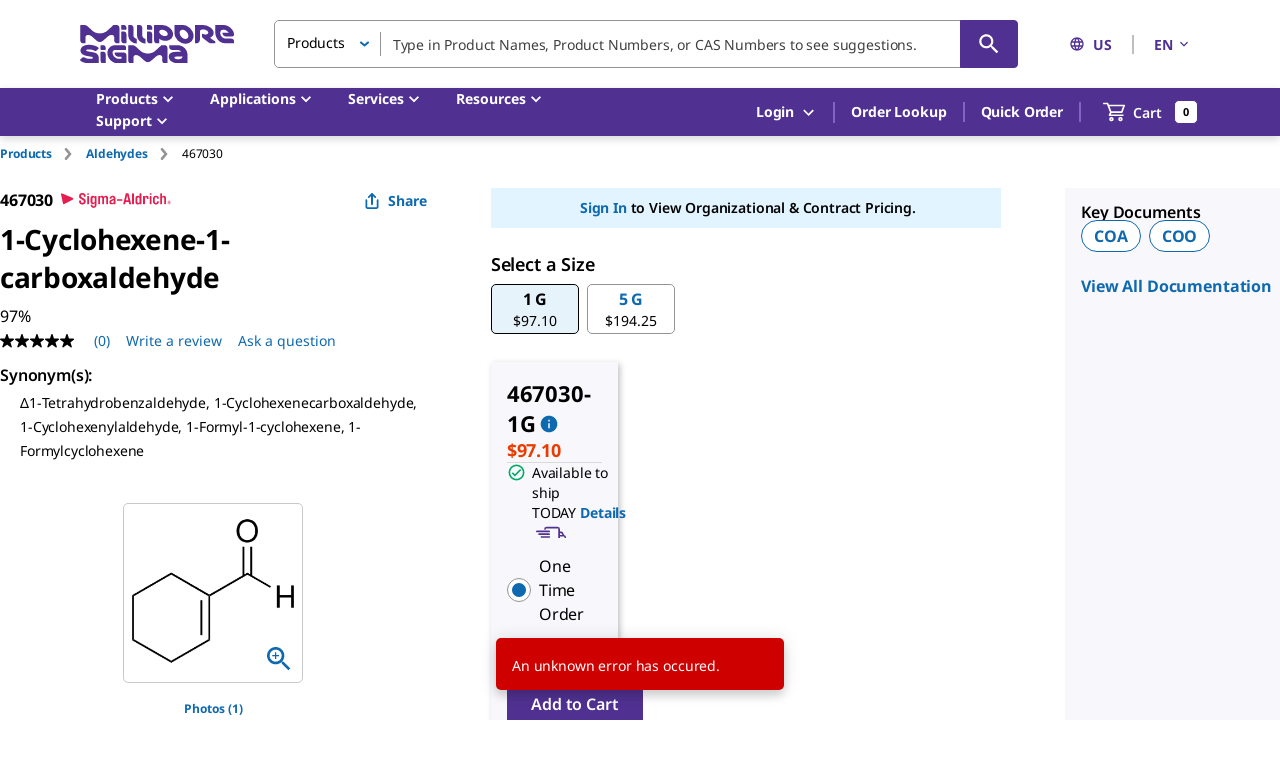

--- FILE ---
content_type: image/svg+xml
request_url: https://www.sigmaaldrich.com/deepweb/assets/sigmaaldrich/marketing/global/images/icons/youtube.svg
body_size: 180
content:
<svg xmlns="http://www.w3.org/2000/svg" xmlns:xlink="http://www.w3.org/1999/xlink" width="32" height="32" viewBox="0 0 32 32">
  <defs>
    <clipPath id="clip-path">
      <rect id="Rechteck_2975" data-name="Rechteck 2975" width="20" height="14" transform="translate(0 0)" fill="none"/>
    </clipPath>
  </defs>
  <g id="Gruppe_5690" data-name="Gruppe 5690" transform="translate(-900 -221)">
    <path id="Pfad_2107" data-name="Pfad 2107" d="M16,0A16,16,0,1,1,0,16,16,16,0,0,1,16,0Z" transform="translate(900 221)" fill="#0f69af"/>
    <g id="Gruppe_5689" data-name="Gruppe 5689" transform="translate(906.313 230.205)">
      <g id="Gruppe_5688" data-name="Gruppe 5688" transform="translate(-0.314 -0.205)" clip-path="url(#clip-path)">
        <path id="Pfad_2098" data-name="Pfad 2098" d="M18.973,2.132A2.435,2.435,0,0,0,17.26.408C15.749,0,9.689,0,9.689,0S3.629,0,2.118.408A2.435,2.435,0,0,0,.4,2.132,25.54,25.54,0,0,0,0,6.826a25.54,25.54,0,0,0,.4,4.694,2.435,2.435,0,0,0,1.713,1.724c1.511.407,7.571.407,7.571.407s6.06,0,7.571-.407a2.435,2.435,0,0,0,1.713-1.724,25.54,25.54,0,0,0,.4-4.694,25.54,25.54,0,0,0-.4-4.694M7.707,9.708V3.945l5.065,2.881Z" transform="translate(0.311 0.174)" fill="#fff"/>
      </g>
    </g>
  </g>
</svg>
